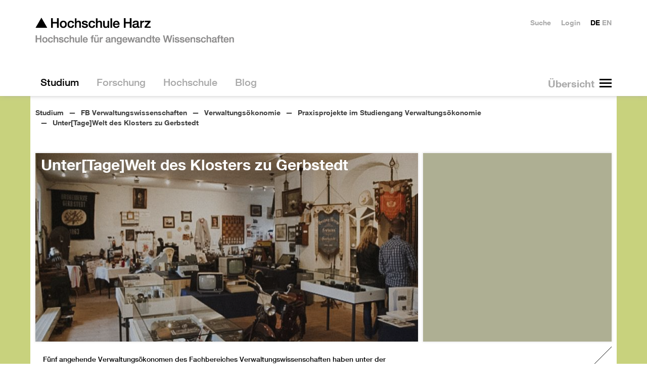

--- FILE ---
content_type: text/html; charset=utf-8
request_url: https://www.hs-harz.de/studium/fb-verwaltungswissenschaften/verwaltungsoekonomie/praxisprojekte/untertagewelt-des-klosters-zu-gerbstedt
body_size: 15195
content:
<!DOCTYPE html>
<html dir=ltr lang=de class=no-js>
<head>

<meta charset="utf-8">
<!-- 
	Hochschule Harz - http://neonaut.de - Neonaut GmbH

	This website is powered by TYPO3 - inspiring people to share!
	TYPO3 is a free open source Content Management Framework initially created by Kasper Skaarhoj and licensed under GNU/GPL.
	TYPO3 is copyright 1998-2026 of Kasper Skaarhoj. Extensions are copyright of their respective owners.
	Information and contribution at https://typo3.org/
-->



<title>▲ Hochschule Harz: Unter[Tage]Welt des Klosters zu Gerbstedt</title>
<meta name="generator" content="TYPO3 CMS" />
<meta name="viewport" content="width=device-width,initial-scale=1.0" />
<meta property="og:site_name" content="▲ HS Harz" />
<meta name="twitter:card" content="summary" />


<link rel="stylesheet" type="text/css" href="/assets/css/main.css?1724062352" media="all">
<link rel="stylesheet" type="text/css" href="/assets/css_local/main.css?1748347341" media="all">

<style type="text/css">
/*<![CDATA[*/
<!-- 
/*additionalTSFEInlineStyle*/
.hsh-tiles--1 {
    width: calc((100% / 3) + (10px / 3));
  }
-->
/*]]>*/
</style>



<script src="/assets/js/head.js?1722968942"></script>
<script src="https://consent.cookiefirst.com/sites/hs-harz.de-825bc332-f877-418c-b7a4-716bf389c3b6/consent.js"></script>
<script src="/typo3temp/assets/js/e9e07c5ca0.js?1679996093"></script>




	<meta name="theme-color" content="#ffffff">
	<meta name="msapplication-TileColor" content="#2d89ef">
	<meta name="msapplication-TileImage" content="/assets/img/favicons/mstile-144x144.png">
	<meta name="msapplication-config" content="/browserconfig.xml">

	<link rel="manifest" href="/manifest.json">
	<link rel="icon" sizes="16x16" type="image/png" href="/assets/img/favicons/favicon-16x16.png">
	<link rel="icon" sizes="32x32" type="image/png" href="/assets/img/favicons/favicon-32x32.png">
	<link rel="apple-touch-icon" sizes="57x57" href="/assets/img/favicons/apple-touch-icon-57x57.png">
	<link rel="apple-touch-icon" sizes="60x60" href="/assets/img/favicons/apple-touch-icon-60x60.png">
	<link rel="apple-touch-icon" sizes="72x72" href="/assets/img/favicons/apple-touch-icon-72x72.png">
	<link rel="apple-touch-icon" sizes="76x76" href="/assets/img/favicons/apple-touch-icon-76x76.png">
	<link rel="icon" sizes="96x96" type="image/png" href="/assets/img/favicons/favicon-96x96.png">
	<link rel="apple-touch-icon" sizes="114x114" href="/assets/img/favicons/apple-touch-icon-114x114.png">
	<link rel="apple-touch-icon" sizes="120x120" href="/assets/img/favicons/apple-touch-icon-120x120.png">
	<link rel="apple-touch-icon" sizes="144x144" href="/assets/img/favicons/apple-touch-icon-144x144.png">
	<link rel="apple-touch-icon" sizes="152x152" href="/assets/img/favicons/apple-touch-icon-152x152.png">
	<link rel="apple-touch-icon" sizes="180x180" href="/assets/img/favicons/apple-touch-icon-180x180.png">
	<link rel="icon" sizes="192x192" type="image/png" href="/assets/img/favicons/android-chrome-192x192.png">
	<link rel="icon" sizes="194x194" type="image/png" href="/assets/img/favicons/favicon-194x194.png">

<link rel="canonical" href="https://www.hs-harz.de/studium/fb-verwaltungswissenschaften/verwaltungsoekonomie/praxisprojekte/untertagewelt-des-klosters-zu-gerbstedt"/>


</head>
<body class="hsh-style-121 hsh-layout-6 hsh-uid-5006">









<div class="hsh-banner__wrapper">
	<header class=hsh-banner role=banner>
		<a href="/" class="hsh-navigation-item-page-3">			<h1>
				<img class=hsh-logo
					 src="/assets/img/hsh-logo.png"
					 alt="Hochschule Harz"
					 width=394 height=54>
			 </h1></a>

		<nav class="hsh-navigation-main hsh--drill-down--0">
			<div class=hsh-navigation-main__button-wrapper></div>
			<ul><li class="hsh-navigation-item-active hsh-navigation-item-parent"><a href="/studium" class="hsh-navigation-item-page-30"><span>  Studium  </span></a><ul><li class="hsh-navigation-item-parent"><a href="/summer-school" class="hsh-navigation-item-page-6019"><span>  Summer School  </span></a><ul><li class="hsh-navigation-item"><a href="/summer-school/transatlantic-summer-school-2025" class="hsh-navigation-item-page-7053"><span>  Transatlantic Summer School 2025  </span></a></li><li class="hsh-navigation-item"><a href="/summer-school/transatlantic-summer-school-2023" class="hsh-navigation-item-page-6714"><span>  Transatlantic Summer School 2023  </span></a></li><li class="hsh-navigation-item"><a href="/summer-school/transatlantic-summer-school-2024" class="hsh-navigation-item-page-6713"><span>  Transatlantic Summer School 2024  </span></a></li></ul></li><li class="hsh-navigation-item"><a href="/orientierungsstudium" class="hsh-navigation-item-page-3840"><span>  Orientierungsstudium  </span></a></li><li class="hsh-navigation-item-parent"><a href="/studium/fb-automatisierung-und-informatik" class="hsh-navigation-item-page-300"><span>  FB Automatisierung und Informatik  </span></a><ul><li class="hsh-navigation-item"><a href="/studium/fb-automatisierung-und-informatik/pruefungsausschuss" class="hsh-navigation-item-page-6789"><span>  Prüfungsausschuss des Fachbereichs Automatisierung und Informatik  </span></a></li><li class="hsh-navigation-item"><a href="/studium/fb-automatisierung-und-informatik/news-fachbereich-ai" class="hsh-navigation-item-page-339"><span>  News Fachbereich AI  </span></a></li><li><strong>Studiengänge</strong></li><li class="hsh-navigation-item-parent"><a href="/ai-engineering" class="hsh-navigation-item-page-6184"><span>  AI Engineering  </span></a></li><li class="hsh-navigation-item-parent"><a href="/informatik" class="hsh-navigation-item-page-3162"><span>  Informatik  </span></a></li><li class="hsh-navigation-item"><a href="/informatik-dual" class="hsh-navigation-item-page-3901"><span>  Informatik dual  </span></a></li><li class="hsh-navigation-item-parent"><a href="/ingenieurpaedagogik" class="hsh-navigation-item-page-4106"><span>  Ingenieurpädagogik  </span></a></li><li class="hsh-navigation-item-parent"><a href="/medieninformatik" class="hsh-navigation-item-page-767"><span>  Medieninformatik  </span></a></li><li class="hsh-navigation-item-parent"><a href="/sat-elektrotechnik" class="hsh-navigation-item-page-3163"><span>  Smart Automation / Elektrotechnik  </span></a></li><li class="hsh-navigation-item"><a href="/sat-elektrotechnik-dual" class="hsh-navigation-item-page-3902"><span>  Smart Automation / Elektrotechnik dual  </span></a></li><li class="hsh-navigation-item"><a href="/studium/fb-automatisierung-und-informatik/doppelabschlussprogramm-smart-automation-elektrotechnik" class="hsh-navigation-item-page-3792"><span>  Doppelabschlussprogramm Smart Automation / Elektrotechnik  </span></a></li><li class="hsh-navigation-item"><a href="/verwaltungsdigitalisierung" class="hsh-navigation-item-page-4980"><span>  Verwaltungsdigitalisierung und -informatik dual  </span></a></li><li class="hsh-navigation-item"><a href="/studium/fb-automatisierung-und-informatik/verwaltungsdigitalisierung-und-informatik" class="hsh-navigation-item-page-5276"><span>  Verwaltungsdigitalisierung und -informatik  </span></a></li><li class="hsh-navigation-item-parent"><a href="/wirtschaftsinformatik" class="hsh-navigation-item-page-745"><span>  Wirtschaftsinformatik  </span></a></li><li class="hsh-navigation-item"><a href="/wirtschaftsinformatik-dual" class="hsh-navigation-item-page-3903"><span>  Wirtschaftsinformatik dual  </span></a></li><li class="hsh-navigation-item-parent"><a href="/wirtschaftsingenieurwesen" class="hsh-navigation-item-page-734"><span>  Wirtschaftsingenieurwesen  </span></a></li><li class="hsh-navigation-item"><a href="/wirtschaftsingenieurwesen-dual" class="hsh-navigation-item-page-3904"><span>  Wirtschaftsingenieurwesen dual  </span></a></li><li class="hsh-navigation-item-parent"><a href="/studium/fb-automatisierung-und-informatik/doppelabschlussprogramm-wirtschaftsingenieurwesen" class="hsh-navigation-item-page-3776"><span>  Doppelabschlussprogramm Wirtschaftsingenieurwesen  </span></a></li><li class="hsh-navigation-item-parent"><a href="/wing-berufsbegleitend" class="hsh-navigation-item-page-2952"><span>  Wirtschaftsingenieurwesen berufsbegleitend  </span></a></li><li class="hsh-navigation-item-parent"><a href="/data-science" class="hsh-navigation-item-page-4780"><span>  Data Science (Master)  </span></a></li><li class="hsh-navigation-item"><a href="/data-science-berufsbegleitend" class="hsh-navigation-item-page-4947"><span>  Data Science (M.Sc.) – berufsbegleitend  </span></a></li><li class="hsh-navigation-item-parent"><a href="/medien-und-spielekonzeption-ma" class="hsh-navigation-item-page-3081"><span>  Medien- und Spielekonzeption (M.A.)  </span></a></li><li class="hsh-navigation-item-parent"><a href="/technisches-innovationsmanagement" class="hsh-navigation-item-page-3080"><span>  Technisches Innovationsmanagement (Master)  </span></a></li><li class="hsh-navigation-item"><a href="/medien-und-spielekonzeption-ma" class="hsh-navigation-item-page-3149"><span>  musk  </span></a></li><li class="hsh-navigation-item"><a href="/exmatrikulationsfeier-fb-ai" class="hsh-navigation-item-page-4320"><span>  Exmatrikulationsfeier  </span></a></li><li><strong>Weiterführende Informationen</strong></li><li class="hsh-navigation-item"><a href="/orientierungstage/fachbereich-ai" class="hsh-navigation-item-page-3216"><span>  Orientierungstage  </span></a></li><li class="hsh-navigation-item"><a href="/study/faculty-of-automation-and-computer-science/orientation-days" class="hsh-navigation-item-page-6962"><span>  Orientation Days  </span></a></li><li class="hsh-navigation-item"><a href="/mathematik-vorkurs" class="hsh-navigation-item-page-3987"><span>  Mathematik-Vorkurs  </span></a></li><li class="hsh-navigation-item"><a href="/programmiervorkurs" class="hsh-navigation-item-page-6944"><span>  Programmiervorkurs  </span></a></li><li class="hsh-navigation-item"><a href="/studium/fb-automatisierung-und-informatik/mathematik-onlinevorkurs" class="hsh-navigation-item-page-3333"><span>  Mathematik-Onlinevorkurs  </span></a></li><li class="hsh-navigation-item"><a href="/studium/fb-automatisierung-und-informatik/bafoeg" class="hsh-navigation-item-page-3225"><span>  BAföG  </span></a></li><li class="hsh-navigation-item-parent"><a href="/studium/fb-automatisierung-und-informatik/labore" class="hsh-navigation-item-page-1721"><span>  Labore  </span></a></li><li class="hsh-navigation-item-parent"><a href="/studium/fb-automatisierung-und-informatik/praxissemester" class="hsh-navigation-item-page-2016"><span>  Praxissemester  </span></a></li><li class="hsh-navigation-item-parent"><a href="/studium/fb-automatisierung-und-informatik/forschung" class="hsh-navigation-item-page-2150"><span>  Forschung  </span></a></li><li class="hsh-navigation-item-parent"><a href="/studium/fb-automatisierung-und-informatik/mitarbeiter-fachbereich-ai" class="hsh-navigation-item-page-1867"><span>  Mitarbeitende Fachbereich AI  </span></a></li><li class="hsh-navigation-item"><a href="/studium/fb-automatisierung-und-informatik/gremien" class="hsh-navigation-item-page-2147"><span>  Gremien  </span></a></li><li class="hsh-navigation-item-parent"><a href="/verein-fbai" class="hsh-navigation-item-page-2043"><span>  Freunde des Fachbereiches Automatisierung und Informatik  </span></a></li><li class="hsh-navigation-item"><a href="/studium/fb-automatisierung-und-informatik/videogalerie" class="hsh-navigation-item-page-4326"><span>  Videogalerie  </span></a></li><li class="hsh-navigation-item-parent"><a href="/30-jahre-fachbereich-ai" class="hsh-navigation-item-page-3711"><span>  30 Jahre Fachbereich Automatisierung und Informatik  </span></a></li><li><strong>Angebote für Schülerinnen und Schüler</strong></li><li class="hsh-navigation-item"><a href="/fbai-schulangebote" class="hsh-navigation-item-page-4319"><span>  Angebote für Schülerinnen und Schüler  </span></a></li><li class="hsh-navigation-item"><a href="/girls-day" class="hsh-navigation-item-page-3835"><span>  Girls'Day  </span></a></li><li class="hsh-navigation-item"><a href="/fbai/boys-day" class="hsh-navigation-item-page-6409"><span>  Boys'Day  </span></a></li><li class="hsh-navigation-item"><a href="/sommerschule" class="hsh-navigation-item-page-2161"><span>  Sommerschule  </span></a></li><li class="hsh-navigation-item"><a href="/studium/fb-automatisierung-und-informatik/mint-fuer-schuelerinnen-und-studentinnen" class="hsh-navigation-item-page-4284"><span>  MINT für Schülerinnen und Studentinnen  </span></a></li></ul></li><li class="hsh-navigation-item-active hsh-navigation-item-parent"><a href="/fb-verwaltungswissenschaften" class="hsh-navigation-item-page-68"><span>  FB Verwaltungswissenschaften  </span></a><ul><li class="hsh-navigation-item-parent"><a href="/studium/fb-verwaltungswissenschaften/news-fachbereich-vw" class="hsh-navigation-item-page-2051"><span>  News Fachbereich Vw  </span></a></li><li><strong>Studiengänge</strong></li><li class="hsh-navigation-item-parent"><a href="/oeffentliche-verwaltung" class="hsh-navigation-item-page-712"><span>  Öffentliche Verwaltung  </span></a></li><li class="hsh-navigation-item"><a href="/oeffentliche-verwaltung-institutionell" class="hsh-navigation-item-page-3828"><span>  Öffentliche Verwaltung institutionell  </span></a></li><li class="hsh-navigation-item-active hsh-navigation-item-parent"><a href="/verwaltungsoekonomie" class="hsh-navigation-item-page-591"><span>  Verwaltungsökonomie  </span></a></li><li class="hsh-navigation-item"><a href="/verwaltungsoekonomie-institutionell" class="hsh-navigation-item-page-3832"><span>  Verwaltungsökonomie institutionell  </span></a></li><li class="hsh-navigation-item-parent"><a href="/verwaltungsinformatik" class="hsh-navigation-item-page-3751"><span>  IT-Management – Verwaltungsinformatik dual  </span></a></li><li class="hsh-navigation-item-parent"><a href="/europaeisches-verwaltungsmanagement" class="hsh-navigation-item-page-723"><span>  Europäisches Verwaltungsmanagement  </span></a></li><li class="hsh-navigation-item-parent"><a href="/public-management" class="hsh-navigation-item-page-701"><span>  Public Management (M.A.)  </span></a></li><li class="hsh-navigation-item-parent"><a href="/public-management-ma" class="hsh-navigation-item-page-3150"><span>  Public Management Vollzeit (M.A.)  </span></a></li><li><strong>Informationen zum Studium</strong></li><li class="hsh-navigation-item-parent"><a href="/studium/fb-verwaltungswissenschaften/infos-fuer-ersties" class="hsh-navigation-item-page-2379"><span>  Infos für Ersties  </span></a></li><li class="hsh-navigation-item"><a href="/studium/fb-verwaltungswissenschaften/informationen-fuer-lehrbeauftragte" class="hsh-navigation-item-page-1918"><span>  Informationen für Lehrbeauftragte  </span></a></li><li class="hsh-navigation-item"><a href="/studium/fb-verwaltungswissenschaften/labore" class="hsh-navigation-item-page-3449"><span>  Labore  </span></a></li><li class="hsh-navigation-item"><a href="/studium/fb-verwaltungswissenschaften/eingangspruefungsordnung-fuer-die-berufsbegleitenden-master-studiengaenge" class="hsh-navigation-item-page-4219"><span>  Eingangsprüfungsordnung für die berufsbegleitenden Master-Studiengänge  </span></a></li><li class="hsh-navigation-item"><a href="/studium/fb-verwaltungswissenschaften/internationales-netzwerke" class="hsh-navigation-item-page-2433"><span>  Internationales &amp; Netzwerke  </span></a></li><li class="hsh-navigation-item-parent"><a href="/studium/fb-verwaltungswissenschaften/praktikum" class="hsh-navigation-item-page-2291"><span>  Praktikum  </span></a></li><li><strong>Informationen zum Fachbereich</strong></li><li class="hsh-navigation-item"><a href="/studium/fb-verwaltungswissenschaften/geschichte-des-fachbereichs" class="hsh-navigation-item-page-4056"><span>  Geschichte des Fachbereichs  </span></a></li><li class="hsh-navigation-item"><a href="/eventpass" class="hsh-navigation-item-page-6441"><span>  EventPass  </span></a></li><li class="hsh-navigation-item"><a href="/studium/fb-verwaltungswissenschaften/mitarbeiter-fachbereich-vw" class="hsh-navigation-item-page-2800"><span>  Mitarbeiter:innen Fachbereich Vw  </span></a></li><li class="hsh-navigation-item"><a href="/studium/fb-verwaltungswissenschaften/videogalerie" class="hsh-navigation-item-page-4690"><span>  Videogalerie  </span></a></li><li class="hsh-navigation-item-parent"><a href="/studium/fb-verwaltungswissenschaften/gremien" class="hsh-navigation-item-page-2228"><span>  Gremien  </span></a></li><li class="hsh-navigation-item-parent"><a href="/studium/fb-verwaltungswissenschaften/publikationen-des-fachbereiches" class="hsh-navigation-item-page-3213"><span>  Publikationen des Fachbereiches  </span></a></li><li class="hsh-navigation-item"><a href="/zukunft-verwaltung" class="hsh-navigation-item-page-3204"><span>  Angebote für Schulen  </span></a></li><li><strong>Veranstaltungen</strong></li><li class="hsh-navigation-item"><a href="/fb-verwaltungswissenschaften/geschichte-des-fachbereichs" class="hsh-navigation-item-page-4338"><span>  Geschichte des Fachbereichs  </span></a></li><li><strong>Projekte und Angebote</strong></li></ul></li><li class="hsh-navigation-item"><a href="/fb-verwaltungswissenschaften" class="hsh-navigation-item-page-6217"><span>  Verwaltungswissenschaften an der Hochschule Harz  </span></a></li><li class="hsh-navigation-item-parent"><a href="/studium/fb-wirtschaftswissenschaften" class="hsh-navigation-item-page-301"><span>  FB Wirtschaftswissenschaften  </span></a><ul><li class="hsh-navigation-item"><a href="/orientierungstage/fachbereich-w" class="hsh-navigation-item-page-3223"><span>  Orientierungstage  </span></a></li><li class="hsh-navigation-item"><a href="/studium/fb-wirtschaftswissenschaften/feierliche-exmatrikulation" class="hsh-navigation-item-page-5819"><span>  Feierliche Exmatrikulation  </span></a></li><li class="hsh-navigation-item-parent"><a href="/bwl" class="hsh-navigation-item-page-1993"><span>  Betriebswirtschaftslehre (Vollzeit)  </span></a></li><li class="hsh-navigation-item"><a href="/bwl-dual" class="hsh-navigation-item-page-1982"><span>  Betriebswirtschaftslehre (Dual)  </span></a></li><li class="hsh-navigation-item-parent"><a href="/bwl-berufsbegleitend" class="hsh-navigation-item-page-679"><span>  Betriebswirtschaftslehre (Berufsbegleitender Bachelor)  </span></a></li><li class="hsh-navigation-item-parent"><a href="/mba" class="hsh-navigation-item-page-802"><span>  MBA Studium Berufsbegleitender Master Betriebswirtschaftslehre  </span></a></li><li class="hsh-navigation-item-parent"><a href="/marketingmanagement" class="hsh-navigation-item-page-4417"><span>  Marketingmanagement  </span></a></li><li class="hsh-navigation-item-parent"><a href="/nachhaltiges-management" class="hsh-navigation-item-page-4981"><span>  Nachhaltiges Management  </span></a></li><li class="hsh-navigation-item-parent"><a href="/dienstleistungsmanagement" class="hsh-navigation-item-page-813"><span>  BWL/Dienstleistungsmanagement  </span></a></li><li class="hsh-navigation-item-parent"><a href="/konsumentenpsychologie-und-marktforschung-ma" class="hsh-navigation-item-page-657"><span>  Konsumentenpsychologie und Marktforschung  </span></a></li><li class="hsh-navigation-item-parent"><a href="/fact-ma" class="hsh-navigation-item-page-3265"><span>  FACT - Finance, Accounting, Controlling, Taxation &amp; Law (M.A.)  </span></a></li><li class="hsh-navigation-item"><a href="/business-consulting-ma" class="hsh-navigation-item-page-7026"><span>  Business Consulting M.A.  </span></a></li><li class="hsh-navigation-item-parent"><a href="/international-business-studies" class="hsh-navigation-item-page-624"><span>  International Business Studies  </span></a></li><li class="hsh-navigation-item-parent"><a href="/tourism-and-destination-management-ma" class="hsh-navigation-item-page-569"><span>  Tourism and Destination Management (M.A.)  </span></a></li><li class="hsh-navigation-item-parent"><a href="/international-tourism-studies" class="hsh-navigation-item-page-613"><span>  International Tourism Studies  </span></a></li><li class="hsh-navigation-item-parent"><a href="/tourismusmanagement" class="hsh-navigation-item-page-558"><span>  Tourismusmanagement (Vollzeit)  </span></a></li><li class="hsh-navigation-item-parent"><a href="/tourismusmanagement-dual" class="hsh-navigation-item-page-3090"><span>  Tourismusmanagement (Dual)  </span></a></li><li class="hsh-navigation-item-parent"><a href="/wirtschaftspsychologie" class="hsh-navigation-item-page-646"><span>  Wirtschaftspsychologie (B.Sc.)  </span></a></li><li class="hsh-navigation-item-parent"><a href="/news-fachbereich-ww" class="hsh-navigation-item-page-1592"><span>  News Fachbereich WW  </span></a></li><li class="hsh-navigation-item"><a href="/studium/fb-wirtschaftswissenschaften/mitarbeiter-fachbereich-ww" class="hsh-navigation-item-page-2816"><span>  Mitarbeiter Fachbereich WW  </span></a></li><li class="hsh-navigation-item"><a href="/studium/fb-wirtschaftswissenschaften/gremien" class="hsh-navigation-item-page-2231"><span>  Gremien  </span></a></li><li class="hsh-navigation-item-parent"><a href="/studium/fb-wirtschaftswissenschaften/informationen-fuer-mitarbeiter/labore-fachbereich-ww" class="hsh-navigation-item-page-2052"><span>  Labore Fachbereich WW  </span></a></li><li class="hsh-navigation-item-parent"><a href="/studium/fb-wirtschaftswissenschaften/praxissemester" class="hsh-navigation-item-page-2247"><span>  Praxissemester  </span></a></li><li class="hsh-navigation-item"><a href="/studium/fb-wirtschaftswissenschaften/bafoeg" class="hsh-navigation-item-page-2321"><span>  BAföG  </span></a></li><li class="hsh-navigation-item"><a href="/studium/fb-wirtschaftswissenschaften/forschung-praxis" class="hsh-navigation-item-page-2246"><span>  Institute und Forschung  </span></a></li><li class="hsh-navigation-item"><a href="/studium/fb-wirtschaftswissenschaften/informationen-fuer-lehrbeauftragte" class="hsh-navigation-item-page-2667"><span>  Informationen für Lehrbeauftragte  </span></a></li><li class="hsh-navigation-item-parent"><a href="/studium/fb-wirtschaftswissenschaften/informationen-fuer-studierende" class="hsh-navigation-item-page-2669"><span>  Informationen für Studierende  </span></a></li></ul></li><li class="hsh-navigation-item-parent"><a href="/bewerbungsinformationen" class="hsh-navigation-item-page-5045"><span>  Bewerbungsinformationen  </span></a><ul><li class="hsh-navigation-item"><a href="/studium/bewerberinformationen/online-bewerbung" class="hsh-navigation-item-page-1929"><span>  Online-Bewerbung  </span></a></li><li class="hsh-navigation-item-parent"><a href="/studienberatung" class="hsh-navigation-item-page-217"><span>  Studienberatung  </span></a></li><li class="hsh-navigation-item"><a href="/studium/bewerberinformationen/zulassungsvoraussetzungen" class="hsh-navigation-item-page-3061"><span>  Zulassungsvoraussetzungen  </span></a></li><li class="hsh-navigation-item-parent"><a href="/bewerbungsinformationen/sprachnachweise" class="hsh-navigation-item-page-6891"><span>  Sprachnachweise  </span></a></li><li class="hsh-navigation-item"><a href="/studium/bewerberinformationen/studiengaenge" class="hsh-navigation-item-page-216"><span>  Studiengänge  </span></a></li><li class="hsh-navigation-item"><a href="/studium/bewerberinformationen/organisation" class="hsh-navigation-item-page-3037"><span>  Organisation  </span></a></li><li class="hsh-navigation-item"><a href="/studium/bewerberinformationen/beitraege-und-gebuehren" class="hsh-navigation-item-page-2146"><span>  Beiträge und Gebühren  </span></a></li></ul></li><li class="hsh-navigation-item-parent"><a href="/weiterbildung" class="hsh-navigation-item-page-3300"><span>  Weiterbildung  </span></a><ul><li class="hsh-navigation-item"><a href="/berufsbegleitend-studieren" class="hsh-navigation-item-page-4141"><span>  Berufsbegleitendes Studium  </span></a></li><li class="hsh-navigation-item"><a href="/studium/weiterbildung/finanzielle-foerderung" class="hsh-navigation-item-page-3486"><span>  Berufsbegleitend studieren: Förderung  </span></a></li></ul></li><li class="hsh-navigation-item"><a href="/bewerbungsinformationen" class="hsh-navigation-item-page-3456"><span>  Studium NCfrei  </span></a></li><li class="hsh-navigation-item-parent"><a href="/studium/studierendenservice" class="hsh-navigation-item-page-1898"><span>  Studierendenservice  </span></a><ul><li class="hsh-navigation-item-parent"><a href="/studierendenservice" class="hsh-navigation-item-page-1852"><span>  Dezernat für studentische Angelegenheiten  </span></a></li><li class="hsh-navigation-item-parent"><a href="/studium/studierendenservice/studienfinanzierung" class="hsh-navigation-item-page-2111"><span>  Studienfinanzierung  </span></a></li><li class="hsh-navigation-item-parent"><a href="/studium/studierendenservice/leben-1" class="hsh-navigation-item-page-1906"><span>  Leben  </span></a></li><li class="hsh-navigation-item"><a href="/studium/studierendenservice/studentenwerk-magdeburg" class="hsh-navigation-item-page-2828"><span>  Studentenwerk Magdeburg  </span></a></li></ul></li><li class="hsh-navigation-item-parent"><a href="/studium/internationales" class="hsh-navigation-item-page-1919"><span>  Internationales  </span></a><ul><li class="hsh-navigation-item"><a href="/studium/internationales/international-office" class="hsh-navigation-item-page-1868"><span>  International Office  </span></a></li><li class="hsh-navigation-item-parent"><a href="/studium/internationales/internationales-fuer-mitarbeitende" class="hsh-navigation-item-page-5428"><span>  Internationales für Mitarbeitende  </span></a></li><li class="hsh-navigation-item-parent"><a href="/auslandsstudium" class="hsh-navigation-item-page-1922"><span>  Auslandsstudium  </span></a></li><li class="hsh-navigation-item-parent"><a href="/studium/internationales/auslandsstudium-international" class="hsh-navigation-item-page-2690"><span>  Informationen für die Studiengänge IBS und ITS  </span></a></li><li class="hsh-navigation-item"><a href="/studium/internationales/kurzzeitaufenthalte" class="hsh-navigation-item-page-6471"><span>  Kurzzeitaufenthalte  </span></a></li><li class="hsh-navigation-item-parent"><a href="/studium/internationales/auslandspraktikum" class="hsh-navigation-item-page-1924"><span>  Auslandspraktikum  </span></a></li><li class="hsh-navigation-item"><a href="/studium/internationales/studienkredite" class="hsh-navigation-item-page-3516"><span>  Studienkredite  </span></a></li><li class="hsh-navigation-item-parent"><a href="/studium/internationales/internationale-studierende" class="hsh-navigation-item-page-1921"><span>  Internationale Studierende  </span></a></li><li class="hsh-navigation-item-parent"><a href="/studium/internationales/austauschstudierende" class="hsh-navigation-item-page-1925"><span>  Austauschstudierende  </span></a></li></ul></li></ul></li><li class="hsh-navigation-item-parent"><a href="/forschung" class="hsh-navigation-item-page-28"><span>  Forschung  </span></a><ul><li class="hsh-navigation-item"><a href="/forschung/ansprechpartner" class="hsh-navigation-item-page-3805"><span>  Ansprechpartner  </span></a></li><li class="hsh-navigation-item"><a href="/forschung/application-lab" class="hsh-navigation-item-page-416"><span>  Application Lab  </span></a></li><li class="hsh-navigation-item-parent"><a href="/forschung/ausgewaehlte-forschungsprojekte" class="hsh-navigation-item-page-3424"><span>  Ausgewählte Forschungsprojekte  </span></a><ul><li class="hsh-navigation-item"><a href="/forschung/ausgewaehlte-forschungsprojekte/mc4lsa" class="hsh-navigation-item-page-7125"><span>  MC4LSA  </span></a></li><li class="hsh-navigation-item"><a href="/forschung/ausgewaehlte-forschungsprojekte/lenker" class="hsh-navigation-item-page-7097"><span>  LENKER  </span></a></li><li class="hsh-navigation-item"><a href="/forschung/ausgewaehlte-forschungsprojekte/telecarexchange" class="hsh-navigation-item-page-6861"><span>  TeleCareXChange  </span></a></li><li class="hsh-navigation-item-parent"><a href="/forschung/ausgewaehlte-forschungsprojekte/vital" class="hsh-navigation-item-page-6703"><span>  VITAL  </span></a></li><li class="hsh-navigation-item"><a href="/intergrad-egd" class="hsh-navigation-item-page-6724"><span>  InterGrad-EGD  </span></a></li><li class="hsh-navigation-item"><a href="/forschung/ausgewaehlte-forschungsprojekte/ai-engineering" class="hsh-navigation-item-page-6675"><span>  AI Engineering  </span></a></li><li class="hsh-navigation-item"><a href="/forschung/ausgewaehlte-forschungsprojekte/air" class="hsh-navigation-item-page-6817"><span>  AIR  </span></a></li><li class="hsh-navigation-item"><a href="/forschung/ausgewaehlte-forschungsprojekte/raingis" class="hsh-navigation-item-page-6660"><span>  RainGIS  </span></a></li><li class="hsh-navigation-item"><a href="/forschung/ausgewaehlte-forschungsprojekte/gruenderwald-40" class="hsh-navigation-item-page-6559"><span>  gründerwald 4.0  </span></a></li><li class="hsh-navigation-item"><a href="/forschung/ausgewaehlte-forschungsprojekte/genesis-live" class="hsh-navigation-item-page-6768"><span>  GENESIS-LiVE  </span></a></li><li class="hsh-navigation-item-parent"><a href="/forschung/ausgewaehlte-forschungsprojekte/inkless" class="hsh-navigation-item-page-6588"><span>  INKleSS  </span></a></li><li class="hsh-navigation-item-parent"><a href="/forschung/kat" class="hsh-navigation-item-page-6490"><span>  KAT  </span></a></li><li class="hsh-navigation-item-parent"><a href="/forschung/ausgewaehlte-forschungsprojekte/fsp-naret" class="hsh-navigation-item-page-6483"><span>  FSP-NaRET  </span></a></li><li class="hsh-navigation-item-parent"><a href="/klimaplanreal" class="hsh-navigation-item-page-6012"><span>  KlimaPlanReal  </span></a></li><li class="hsh-navigation-item"><a href="/forschung/ausgewaehlte-forschungsprojekte/klimaschutzkonzept" class="hsh-navigation-item-page-5986"><span>  Klimaschutzkonzept - Erstellung  </span></a></li><li class="hsh-navigation-item"><a href="/forschung/ausgewaehlte-forschungsprojekte/klimaschutzkonzept-umsetzung" class="hsh-navigation-item-page-6830"><span>  Klimaschutzkonzept - Umsetzung  </span></a></li><li class="hsh-navigation-item-parent"><a href="/forschung/ausgewaehlte-forschungsprojekte/k3i-cycle" class="hsh-navigation-item-page-5939"><span>  K3i-Cycling  </span></a></li><li class="hsh-navigation-item"><a href="/forschung/ausgewaehlte-forschungsprojekte/gleihha" class="hsh-navigation-item-page-5920"><span>  GLEIHHA  </span></a></li><li class="hsh-navigation-item"><a href="/forschung/ausgewaehlte-forschungsprojekte/neutzwerk" class="hsh-navigation-item-page-6560"><span>  nEUtzwerk  </span></a></li><li class="hsh-navigation-item-parent"><a href="/irw-europe" class="hsh-navigation-item-page-5902"><span>  international research week  </span></a></li><li class="hsh-navigation-item"><a href="/forschung/ausgewaehlte-forschungsprojekte/wer-inter-english" class="hsh-navigation-item-page-5871"><span>  weR-inteR-english  </span></a></li><li class="hsh-navigation-item"><a href="/forschung/ausgewaehlte-forschungsprojekte/wer-inter" class="hsh-navigation-item-page-5828"><span>  weR-inteR  </span></a></li><li class="hsh-navigation-item"><a href="/forschung/ausgewaehlte-forschungsprojekte/innoharz" class="hsh-navigation-item-page-5850"><span>  InnOHarz  </span></a></li><li class="hsh-navigation-item-parent"><a href="/forschung/ausgewaehlte-forschungsprojekte/epsilon" class="hsh-navigation-item-page-5658"><span>  EPSILON  </span></a></li><li class="hsh-navigation-item-parent"><a href="/case" target="www.hs-harz.de/CASE" class="hsh-navigation-item-page-5465"><span>  CASE  </span></a></li><li class="hsh-navigation-item"><a href="/reminta" class="hsh-navigation-item-page-5483"><span>  REMINTA  </span></a></li><li class="hsh-navigation-item-parent"><a href="/forschung/ausgewaehlte-forschungsprojekte/digilehr" class="hsh-navigation-item-page-6571"><span>  Projekt DigiLehR  </span></a></li><li class="hsh-navigation-item-parent"><a href="/forschung/ausgewaehlte-forschungsprojekte/esalsa" class="hsh-navigation-item-page-5552"><span>  esalsa  </span></a></li><li class="hsh-navigation-item-parent"><a href="/forschung/ausgewaehlte-forschungsprojekte/farm" class="hsh-navigation-item-page-4960"><span>  FARM  </span></a></li><li class="hsh-navigation-item-parent"><a href="/forschung/ausgewaehlte-forschungsprojekte/erasmi" class="hsh-navigation-item-page-4505"><span>  ERASMI  </span></a></li><li class="hsh-navigation-item-parent"><a href="/forschung/ausgewaehlte-forschungsprojekte/zukunftszentrum" class="hsh-navigation-item-page-4438"><span>  Zukunftszentrum  </span></a></li><li class="hsh-navigation-item"><a href="/forschung/ausgewaehlte-forschungsprojekte/cyber-security" class="hsh-navigation-item-page-4376"><span>  Cyber Security  </span></a></li><li class="hsh-navigation-item"><a href="/forschung/ausgewaehlte-forschungsprojekte/kobe-kmu" class="hsh-navigation-item-page-4165"><span>  KoBe-KMU  </span></a></li><li class="hsh-navigation-item"><a href="/forschung/ausgewaehlte-forschungsprojekte/hs3-go-europe" class="hsh-navigation-item-page-4132"><span>  HS3 Go Europe  </span></a></li><li class="hsh-navigation-item"><a href="/forschung/ausgewaehlte-forschungsprojekte/integrif-ii" class="hsh-navigation-item-page-4001"><span>  IntegriF II  </span></a></li><li class="hsh-navigation-item"><a href="/forschung/ausgewaehlte-forschungsprojekte/konzil" class="hsh-navigation-item-page-4077"><span>  KONZiL  </span></a></li><li class="hsh-navigation-item"><a href="/forschung/ausgewaehlte-forschungsprojekte/climbing" class="hsh-navigation-item-page-3863"><span>  CliMBinG  </span></a></li><li class="hsh-navigation-item-parent"><a href="/forschung/ausgewaehlte-forschungsprojekte/innovative-hochschule" class="hsh-navigation-item-page-3802"><span>  TransInno_LSA  </span></a></li><li class="hsh-navigation-item"><a href="/forschung/ausgewaehlte-forschungsprojekte/tecla-lsa-aia" class="hsh-navigation-item-page-3521"><span>  tecLA LSA AiA  </span></a></li><li class="hsh-navigation-item"><a href="/forschung/ausgewaehlte-forschungsprojekte/aubele" class="hsh-navigation-item-page-3446"><span>  AUBELE  </span></a></li><li class="hsh-navigation-item"><a href="/forschung/ausgewaehlte-forschungsprojekte/digishop-harz" class="hsh-navigation-item-page-4105"><span>  DigiShop Harz  </span></a></li><li class="hsh-navigation-item"><a href="/forschung/ausgewaehlte-forschungsprojekte/efre-kleingeraete" class="hsh-navigation-item-page-4286"><span>  EFRE-Kleingeräte  </span></a></li><li class="hsh-navigation-item-parent"><a href="/akquipro" class="hsh-navigation-item-page-3281"><span>  AkquiPro  </span></a></li><li class="hsh-navigation-item-parent"><a href="/forschung/ausgewaehlte-forschungsprojekte/leb-wr" class="hsh-navigation-item-page-3319"><span>  LEB WR  </span></a></li><li class="hsh-navigation-item"><a href="/forschung/ausgewaehlte-forschungsprojekte/tecla-nemo" class="hsh-navigation-item-page-3447"><span>  TECLA NEMO  </span></a></li><li class="hsh-navigation-item"><a href="/forschung/ausgewaehlte-forschungsprojekte/silver-clips" class="hsh-navigation-item-page-3460"><span>  Silver Clips  </span></a></li><li class="hsh-navigation-item"><a href="/forschung/ausgewaehlte-forschungsprojekte/fast-care" class="hsh-navigation-item-page-3461"><span>  fast care  </span></a></li><li class="hsh-navigation-item"><a href="/forschung/ausgewaehlte-forschungsprojekte/lakat-2018" class="hsh-navigation-item-page-3851"><span>  LAKAT 2018  </span></a></li><li class="hsh-navigation-item-parent"><a href="/p-isa" class="hsh-navigation-item-page-3976"><span>  P-ISA  </span></a></li><li class="hsh-navigation-item"><a href="/forschung/ausgewaehlte-forschungsprojekte/studiesplus" class="hsh-navigation-item-page-4097"><span>  StudIES+  </span></a></li><li class="hsh-navigation-item"><a href="/forschung/ausgewaehlte-forschungsprojekte/gruenderwald" class="hsh-navigation-item-page-4918"><span>  gründerwald  </span></a></li><li class="hsh-navigation-item"><a href="/forschung/ausgewaehlte-forschungsprojekte/kinesis" class="hsh-navigation-item-page-5016"><span>  KiNESIS  </span></a></li><li class="hsh-navigation-item"><a href="/forschung/ausgewaehlte-forschungsprojekte/admin" class="hsh-navigation-item-page-5076"><span>  ADMIN  </span></a></li><li class="hsh-navigation-item"><a href="/forschung/ausgewaehlte-forschungsprojekte/cybersecurity-2" class="hsh-navigation-item-page-6561"><span>  CyberSecurity II  </span></a></li><li class="hsh-navigation-item"><a href="/forschung/ausgewaehlte-forschungsprojekte/hilsa" class="hsh-navigation-item-page-6578"><span>  HiLSA  </span></a></li><li class="hsh-navigation-item"><a href="/forschung/ausgewaehlte-forschungsprojekte/fem-power" class="hsh-navigation-item-page-6579"><span>  FEM POWER II  </span></a></li><li class="hsh-navigation-item"><a href="/forschung/ausgewaehlte-forschungsprojekte/nachbar" class="hsh-navigation-item-page-5438"><span>  LEADER-finanzierte Nahversorgungsstudie für den Ort Brachwitz  </span></a></li><li class="hsh-navigation-item-parent"><a href="/third-mission-tool" class="hsh-navigation-item-page-5830"><span>  Third Mission Tool  </span></a></li></ul></li><li class="hsh-navigation-item"><a href="/forschung/forschungsnews" class="hsh-navigation-item-page-3585"><span>  Forschungsnews  </span></a></li><li class="hsh-navigation-item"><a href="/forschungsschwerpunkte" class="hsh-navigation-item-page-6514"><span>  Forschungsschwerpunkte  </span></a></li><li class="hsh-navigation-item-parent"><a href="/forschung/forschungsservices" class="hsh-navigation-item-page-5068"><span>  Forschungsservices  </span></a><ul><li class="hsh-navigation-item"><a href="/forschung/forschungsservices/anreizsystem" class="hsh-navigation-item-page-5071"><span>  Anreizsystem  </span></a></li><li class="hsh-navigation-item"><a href="/forschung/forschungsservices/messeteilnahme" class="hsh-navigation-item-page-5077"><span>  Messeteilnahme  </span></a></li><li class="hsh-navigation-item"><a href="/forschung/forschungsservices/forschungssemester" class="hsh-navigation-item-page-5078"><span>  Forschungssemester  </span></a></li><li class="hsh-navigation-item"><a href="/forschung/forschungsservices/drittmittelanzeige" class="hsh-navigation-item-page-5079"><span>  Drittmittelanzeige  </span></a></li><li class="hsh-navigation-item"><a href="/forschung/forschungsservices/internationale-tagungen" class="hsh-navigation-item-page-5080"><span>  Internationale Tagungen  </span></a></li><li class="hsh-navigation-item-parent"><a href="/forschung/ethikkommission" class="hsh-navigation-item-page-7120"><span>  Ethikkommission  </span></a></li><li class="hsh-navigation-item"><a href="/forschung/forschungsservices/forschungsdatenmanagement" class="hsh-navigation-item-page-7031"><span>  Forschungsdatenmanagement  </span></a></li></ul></li><li class="hsh-navigation-item"><a href="/forschung/harzer-hochschultexte" class="hsh-navigation-item-page-5537"><span>  Harzer Hochschultexte  </span></a></li><li class="hsh-navigation-item-parent"><a href="/forschung/in-und-an-institute-der-hochschule-harz" class="hsh-navigation-item-page-204"><span>  In- und An-Institute der Hochschule Harz  </span></a><ul><li class="hsh-navigation-item-parent"><a href="/itf" class="hsh-navigation-item-page-2227"><span>  Institut für Tourismusforschung  </span></a></li></ul></li><li class="hsh-navigation-item-parent"><a href="/forschung/kooperation" class="hsh-navigation-item-page-2385"><span>  Kooperation mit Unternehmen und Verwaltungen  </span></a><ul><li class="hsh-navigation-item"><a href="/forschung/kooperation/kooperationsanfrage" class="hsh-navigation-item-page-4033"><span>  Kooperationsanfrage  </span></a></li></ul></li><li class="hsh-navigation-item-parent"><a href="/forschung/promotion" class="hsh-navigation-item-page-5742"><span>  Promotion und wissenschaftliche Nachwuchsförderung  </span></a><ul><li class="hsh-navigation-item"><a href="/forschung/promotion/immatrikulation" class="hsh-navigation-item-page-6374"><span>  Immatrikulation und Rückmeldung für Promovierende  </span></a></li><li class="hsh-navigation-item-parent"><a href="/forschung/promotionszentren" class="hsh-navigation-item-page-5484"><span>  Promotionszentren  </span></a></li><li class="hsh-navigation-item"><a href="/forschung/promotion/kooperativ-promovieren" class="hsh-navigation-item-page-5748"><span>  Kooperativ Promovieren  </span></a></li><li class="hsh-navigation-item-parent"><a href="/forschung/promotion/finanzierung" class="hsh-navigation-item-page-5747"><span>  Finanzierung der Promotion  </span></a></li><li class="hsh-navigation-item"><a href="/forschung/promotion/beratung-und-coaching" class="hsh-navigation-item-page-5749"><span>  Beratung und Coaching  </span></a></li><li class="hsh-navigation-item"><a href="/forschung/promotion/qualifizierungsangebote" class="hsh-navigation-item-page-5746"><span>  Qualifizierungsangebote  </span></a></li><li class="hsh-navigation-item-parent"><a href="/forschung/promotion/aktuelle-promotionsvorhaben" class="hsh-navigation-item-page-5808"><span>  Aktuelle Promotionsvorhaben  </span></a></li><li class="hsh-navigation-item"><a href="/forschung/promotion/abgeschlossene-promotionen" class="hsh-navigation-item-page-6488"><span>  Abgeschlossene Promotionen  </span></a></li><li class="hsh-navigation-item"><a href="/forschung/promotion/news" class="hsh-navigation-item-page-5846"><span>  News  </span></a></li><li class="hsh-navigation-item"><a href="/forschung/promotion/anmeldung-newsletter-promotion" class="hsh-navigation-item-page-5815"><span>  Anmeldung Newsletter Promotion  </span></a></li></ul></li><li class="hsh-navigation-item-parent"><a href="/forschung/tagungen" class="hsh-navigation-item-page-3353"><span>  Tagungen  </span></a><ul><li class="hsh-navigation-item-parent"><a href="/forschung/tagungen/workshop-telecarexchange" class="hsh-navigation-item-page-7061"><span>  Workshop TeleCareXChange  </span></a></li><li class="hsh-navigation-item"><a href="/haltung-zeigen-karrieren-wissenschaft" class="hsh-navigation-item-page-7070"><span>  Haltung zeigen  - Frauen in der Wissenschaft  </span></a></li><li class="hsh-navigation-item"><a href="/forschungsshow-2025" class="hsh-navigation-item-page-6771"><span>  Forschungsshow 2025  </span></a></li><li class="hsh-navigation-item"><a href="/forschung/tagungen/netzwerk-lehrwerkstaetten" class="hsh-navigation-item-page-6615"><span>  2. Tagung des Lehrwerkstätten-Netzwerkes für Qualitative Forschung  </span></a></li><li class="hsh-navigation-item"><a href="/fachtagung-jugendpartizipation-2024" class="hsh-navigation-item-page-6379"><span>  Fachtagung Jugendpartizipation 2024  </span></a></li><li class="hsh-navigation-item"><a href="/forschung/tagungen/dorfladen-symposium-2023" class="hsh-navigation-item-page-6294"><span>  Dorfladen-Symposium 2023  </span></a></li><li class="hsh-navigation-item-parent"><a href="/nwk2023" class="hsh-navigation-item-page-5718"><span>  NWK 2023 an der Hochschule Harz  </span></a></li><li class="hsh-navigation-item-parent"><a href="/wissen360grad" class="hsh-navigation-item-page-5286"><span>  wissen360grad  </span></a></li><li class="hsh-navigation-item"><a href="/forschung/ehealthcare-summit-2021" class="hsh-navigation-item-page-4977"><span>  eHealthCare - Summit 2021  </span></a></li><li class="hsh-navigation-item-parent"><a href="/forschungsshow" class="hsh-navigation-item-page-3122"><span>  Forschungsshow 2015  </span></a></li><li class="hsh-navigation-item"><a href="/forschung/tagungen/museumstagung-2016" class="hsh-navigation-item-page-3318"><span>  Museumstagung 2016  </span></a></li><li class="hsh-navigation-item"><a href="/forschung/tagungen/museumstagung-2019" class="hsh-navigation-item-page-4104"><span>  Museumstagung 2019  </span></a></li><li class="hsh-navigation-item-parent"><a href="/forschung/tagungen/tag-der-demografieforschung-2017" class="hsh-navigation-item-page-3703"><span>  Tag der Demografieforschung 2017  </span></a></li></ul></li></ul></li><li class="hsh-navigation-item-parent"><a href="/hochschule" class="hsh-navigation-item-page-31"><span>  Hochschule  </span></a><ul><li class="hsh-navigation-item"><a href="/wehrhafte-demokratie" class="hsh-navigation-item-page-6496"><span>  Wehrhafte Demokratie  </span></a></li><li class="hsh-navigation-item-parent"><a href="/karriere" class="hsh-navigation-item-page-5829"><span>  Karriere  </span></a><ul><li class="hsh-navigation-item"><a href="/karriere/aktuelle-stellenausschreibungen" class="hsh-navigation-item-page-3314"><span>  Aktuelle Stellenausschreibungen  </span></a></li><li class="hsh-navigation-item"><a href="/karriere/projektmitarbeit" class="hsh-navigation-item-page-6712"><span>  Projektmitarbeit  </span></a></li><li class="hsh-navigation-item-parent"><a href="/hochschule/karriere/professur" class="hsh-navigation-item-page-5906"><span>  Professur  </span></a></li></ul></li><li class="hsh-navigation-item-parent"><a href="/hochschule/presse-und-aktuelles" class="hsh-navigation-item-page-1828"><span>  Presse und Aktuelles  </span></a><ul><li class="hsh-navigation-item"><a href="/hochschule/presse-und-aktuelles/hilfe-fuer-die-ukraine" class="hsh-navigation-item-page-5799"><span>  Hilfe für die Ukraine  </span></a></li><li class="hsh-navigation-item"><a href="/hochschule/presse-und-aktuelles/neuigkeiten" class="hsh-navigation-item-page-70"><span>  Neuigkeiten  </span></a></li><li class="hsh-navigation-item-parent"><a href="/hochschule/presse-und-aktuelles/it-sicherheit" class="hsh-navigation-item-page-5952"><span>  IT-Sicherheit  </span></a></li><li class="hsh-navigation-item"><a href="/pressemitteilungen" class="hsh-navigation-item-page-73"><span>  Pressemitteilungen  </span></a></li><li class="hsh-navigation-item-parent"><a href="/hochschule/presse-und-aktuelles/hochschul-magazin" class="hsh-navigation-item-page-2607"><span>  Hochschul-Magazin  </span></a></li><li class="hsh-navigation-item"><a href="/hochschule/presse-und-aktuelles/nachruf-1" class="hsh-navigation-item-page-6646"><span>  Nachrufe  </span></a></li><li class="hsh-navigation-item-parent"><a href="/hochschule/presse-und-aktuelles/mediathek" class="hsh-navigation-item-page-3400"><span>  Mediathek  </span></a></li><li class="hsh-navigation-item"><a href="/app" class="hsh-navigation-item-page-2788"><span>  Die App  </span></a></li><li class="hsh-navigation-item-parent"><a href="/hochschule/presse-und-aktuelles/portraet-des-monats" class="hsh-navigation-item-page-2826"><span>  Porträt des Monats  </span></a></li></ul></li><li class="hsh-navigation-item-parent"><a href="/hochschule/alumni" class="hsh-navigation-item-page-136"><span>  Alumni  </span></a><ul><li class="hsh-navigation-item"><a href="/hochschule/alumni/informieren" class="hsh-navigation-item-page-2606"><span>  Informieren  </span></a></li><li class="hsh-navigation-item"><a href="/hochschule/alumni/engagieren" class="hsh-navigation-item-page-2608"><span>  Engagieren  </span></a></li><li class="hsh-navigation-item"><a href="/hochschule/alumni/alumni-ev" class="hsh-navigation-item-page-137"><span>  Alumni e.V.  </span></a></li><li class="hsh-navigation-item"><a href="/hochschule/alumni/events" class="hsh-navigation-item-page-138"><span>  Events  </span></a></li></ul></li><li class="hsh-navigation-item-parent"><a href="/hochschule/profil" class="hsh-navigation-item-page-43"><span>  Profil  </span></a><ul><li class="hsh-navigation-item-parent"><a href="/hochschule/profil/chronik" class="hsh-navigation-item-page-3432"><span>  Chronik  </span></a></li><li class="hsh-navigation-item-parent"><a href="/hochschule/profil/hochschulprojekte" class="hsh-navigation-item-page-1854"><span>  Hochschulprojekte  </span></a></li><li class="hsh-navigation-item-parent"><a href="/hochschule/profil/leitbild" class="hsh-navigation-item-page-1822"><span>  Leitbild  </span></a></li><li class="hsh-navigation-item-parent"><a href="/qualitaetsmanagement" class="hsh-navigation-item-page-5227"><span>  Qualitätsmanagement  </span></a></li></ul></li><li class="hsh-navigation-item-parent"><a href="/hochschule/offener-campus" class="hsh-navigation-item-page-47"><span>  Offener Campus  </span></a><ul><li class="hsh-navigation-item-parent"><a href="/khs" class="hsh-navigation-item-page-62"><span>  KinderHochschule  </span></a></li><li class="hsh-navigation-item-parent"><a href="/christlicherhochschulbeirat" class="hsh-navigation-item-page-4923"><span>  Christlicher Hochschulbeirat  </span></a></li><li class="hsh-navigation-item-parent"><a href="/generationenhochschule" class="hsh-navigation-item-page-64"><span>  GenerationenHochschule  </span></a></li><li class="hsh-navigation-item-parent"><a href="/hochschule/offener-campus/eventmanagement" class="hsh-navigation-item-page-63"><span>  Eventmanagement  </span></a></li><li class="hsh-navigation-item"><a href="/ego-gruenderakademie" class="hsh-navigation-item-page-58"><span>  ego.- Gründerakademie  </span></a></li><li class="hsh-navigation-item-parent"><a href="/hochschule/offener-campus/kunst-und-kultur" class="hsh-navigation-item-page-60"><span>  Kunst und Kultur  </span></a></li><li class="hsh-navigation-item"><a href="/fit4abistudy" class="hsh-navigation-item-page-61"><span>  Fit 4 Abi&amp;Study  </span></a></li><li class="hsh-navigation-item-parent"><a href="/campusfieber" class="hsh-navigation-item-page-2729"><span>  Campusfieber  </span></a></li><li class="hsh-navigation-item"><a href="/visit" class="hsh-navigation-item-page-4568"><span>  ViSit  </span></a></li><li class="hsh-navigation-item"><a href="/hs-harz-solar-ev" class="hsh-navigation-item-page-2134"><span>  HS Harz Solar e.V.  </span></a></li></ul></li><li class="hsh-navigation-item-parent"><a href="/zielgruppen" class="hsh-navigation-item-page-3309"><span>  Schnelleinstieg  </span></a><ul><li class="hsh-navigation-item-parent"><a href="/hochschule/zielgruppen/beschaeftigte" class="hsh-navigation-item-page-3310"><span>  Beschäftigte  </span></a></li><li class="hsh-navigation-item-parent"><a href="/willkommen" class="hsh-navigation-item-page-3783"><span>  Informationen für neue Beschäftigte  </span></a></li><li class="hsh-navigation-item-parent"><a href="/informationen-fuer-neue-studierende" class="hsh-navigation-item-page-4287"><span>  Informationen für Studierende  </span></a></li><li class="hsh-navigation-item-parent"><a href="/kalender" class="hsh-navigation-item-page-3718"><span>  Termine/Kalender  </span></a></li><li class="hsh-navigation-item"><a href="/hochschule/zielgruppen/studieninteressierte" class="hsh-navigation-item-page-3311"><span>  Studieninteressierte  </span></a></li><li class="hsh-navigation-item"><a href="/hochschule/zielgruppen/informationen-fuer-studierende" class="hsh-navigation-item-page-4501"><span>  Informationen für Studierende  </span></a></li><li class="hsh-navigation-item"><a href="/hochschule/zielgruppen/alumni" class="hsh-navigation-item-page-3313"><span>  Alumni  </span></a></li><li class="hsh-navigation-item"><a href="/hochschule/zielgruppen/unternehmen-und-institutionen" class="hsh-navigation-item-page-3315"><span>  Unternehmen und Institutionen  </span></a></li></ul></li><li class="hsh-navigation-item-parent"><a href="/hochschule/organisation" class="hsh-navigation-item-page-1817"><span>  Organisation  </span></a><ul><li class="hsh-navigation-item-parent"><a href="/hochschule/organisation/rektorat" class="hsh-navigation-item-page-139"><span>  Rektorat  </span></a></li><li class="hsh-navigation-item-parent"><a href="/hochschule/organisation/verwaltung" class="hsh-navigation-item-page-151"><span>  Verwaltung  </span></a></li><li class="hsh-navigation-item-parent"><a href="/hochschule/organisation/senat" class="hsh-navigation-item-page-145"><span>  Senat  </span></a></li><li class="hsh-navigation-item"><a href="/hochschule/organisation/kuratorium" class="hsh-navigation-item-page-1836"><span>  Kuratorium  </span></a></li><li class="hsh-navigation-item"><a href="/hochschule/organisation/amtliche-mitteilungen" class="hsh-navigation-item-page-163"><span>  Amtliche Mitteilungen  </span></a></li><li class="hsh-navigation-item-parent"><a href="/hochschule/organisation/interessenvertretungen" class="hsh-navigation-item-page-1856"><span>  Interessenvertretungen  </span></a></li></ul></li><li class="hsh-navigation-item-parent"><a href="/hochschule/standorte" class="hsh-navigation-item-page-195"><span>  Standorte  </span></a><ul><li class="hsh-navigation-item"><a href="/hochschule/standorte/wernigerode" class="hsh-navigation-item-page-196"><span>  Wernigerode  </span></a></li><li class="hsh-navigation-item-parent"><a href="/hochschule/standorte/campus-wernigerode" class="hsh-navigation-item-page-2718"><span>  Campus Wernigerode  </span></a></li><li class="hsh-navigation-item"><a href="/hochschule/standorte/halberstadt" class="hsh-navigation-item-page-2719"><span>  Halberstadt  </span></a></li><li class="hsh-navigation-item-parent"><a href="/hochschule/standorte/campus-halberstadt" class="hsh-navigation-item-page-197"><span>  Campus Halberstadt  </span></a></li></ul></li><li class="hsh-navigation-item-parent"><a href="/hochschule/einrichtungen" class="hsh-navigation-item-page-1787"><span>  Einrichtungen  </span></a><ul><li class="hsh-navigation-item-parent"><a href="/bibliothek" class="hsh-navigation-item-page-5018"><span>  Bibliothek  </span></a></li><li class="hsh-navigation-item-parent"><a href="/hochschule/einrichtungen/sprachenzentrum" class="hsh-navigation-item-page-1811"><span>  Sprachenzentrum  </span></a></li><li class="hsh-navigation-item-parent"><a href="/transferzentrum" class="hsh-navigation-item-page-1789"><span>  Professional Center  </span></a></li><li class="hsh-navigation-item-parent"><a href="/hochschulsport" class="hsh-navigation-item-page-1812"><span>  Hochschulsport  </span></a></li><li class="hsh-navigation-item-parent"><a href="/hochschule/einrichtungen/mensa" class="hsh-navigation-item-page-1814"><span>  Mensa  </span></a></li><li class="hsh-navigation-item-parent"><a href="/hochschule/einrichtungen/studentische-begegnungsstaette" class="hsh-navigation-item-page-5919"><span>  Stube  </span></a></li><li class="hsh-navigation-item-parent"><a href="/rechenzentrum" class="hsh-navigation-item-page-3685"><span>  Rechenzentrum  </span></a></li></ul></li><li class="hsh-navigation-item-parent"><a href="/hochschule/adressen-und-kontakte" class="hsh-navigation-item-page-189"><span>  Adressen und Kontakte  </span></a><ul><li class="hsh-navigation-item"><a href="/hochschule/adressen-und-kontakte/personenverzeichnis" class="hsh-navigation-item-page-1587"><span>  Personenverzeichnis  </span></a></li><li class="hsh-navigation-item"><a href="/hochschule/adressen-und-kontakte/presse-und-oeffentlichkeitsarbeit" class="hsh-navigation-item-page-193"><span>  Presse und Öffentlichkeitsarbeit  </span></a></li><li class="hsh-navigation-item"><a href="/hochschule/adressen-und-kontakte/studienberatung" class="hsh-navigation-item-page-194"><span>  Studienberatung  </span></a></li></ul></li><li class="hsh-navigation-item-parent"><a href="/dokumente" class="hsh-navigation-item-page-901"><span>  Dokumenten-Center  </span></a><ul><li class="hsh-navigation-item"><a href="/hochschule/dokumente/downloads-studienbewerber" class="hsh-navigation-item-page-903"><span>  Downloads Studienbewerber  </span></a></li><li class="hsh-navigation-item"><a href="/hochschule/dokumente/downloads-publikationen" class="hsh-navigation-item-page-2158"><span>  Downloads Publikationen  </span></a></li><li class="hsh-navigation-item"><a href="/hochschule/dokumente/downloads-rektorat" class="hsh-navigation-item-page-2159"><span>  Downloads Rektorat  </span></a></li><li class="hsh-navigation-item"><a href="/hochschule/dokumente/downloads-forschung" class="hsh-navigation-item-page-905"><span>  Downloads Forschung  </span></a></li><li class="hsh-navigation-item"><a href="/hochschule/dokumente/downloads-fuer-studierende" class="hsh-navigation-item-page-2160"><span>  Downloads für Studierende  </span></a></li><li class="hsh-navigation-item"><a href="/hochschule/dokumente/downloads-fb-ai" class="hsh-navigation-item-page-906"><span>  Downloads FB AI  </span></a></li><li class="hsh-navigation-item"><a href="/hochschule/dokumente/downloads-fb-vw" class="hsh-navigation-item-page-907"><span>  Downloads FB Vw  </span></a></li><li class="hsh-navigation-item"><a href="/hochschule/dokumente/downloads-fb-w" class="hsh-navigation-item-page-908"><span>  Downloads FB W  </span></a></li><li class="hsh-navigation-item"><a href="/hochschule/dokumente/downloads-mitarbeiter" class="hsh-navigation-item-page-904"><span>  Downloads für Beschäftigte  </span></a></li><li class="hsh-navigation-item"><a href="/hochschule/dokumente/downloads-international-office" class="hsh-navigation-item-page-2151"><span>  Downloads International Office  </span></a></li><li class="hsh-navigation-item"><a href="/hochschule/dokumente/downloads-campus" class="hsh-navigation-item-page-2154"><span>  Downloads Campus  </span></a></li><li class="hsh-navigation-item"><a href="/hochschule/dokumente/downloads-hochschulprojekte" class="hsh-navigation-item-page-2156"><span>  Downloads Hochschulprojekte  </span></a></li><li class="hsh-navigation-item"><a href="/hochschule/dokumente/downloads-rechenzentrum" class="hsh-navigation-item-page-2887"><span>  Downloads Rechenzentrum  </span></a></li><li class="hsh-navigation-item"><a href="/hochschule/dokumente/downloads-hochschulsport" class="hsh-navigation-item-page-2479"><span>  Downloads Hochschulsport  </span></a></li></ul></li></ul></li><li class="hsh-navigation-item-parent"><a href="/blog" class="hsh-navigation-item-page-4427"><span>  Blog  </span></a><ul><li class="hsh-navigation-item"><a href="/blog/thema" class="hsh-navigation-item-page-4429"><span>  Thema  </span></a></li></ul></li></ul>
		</nav>

		<nav class=hsh-navigation-top>
			<ul><li>				<strong title="Zur Zeit gewählte Sprache ist Deutsch">DE</strong>
				<a href="/en/" lang=en title="Jump to English homepage">EN</a></li><li class=hsh-navigation-top__login><a href="/secure"><span>Login</span></a></li><li class=hsh-navigation-top__search><a href="/suche"><span>Suche</span></a>



		<form method="get" class="hsh--inactive" id="hsh-navigation-top__search" action="/suche" data-suggest="/suche?type=7384" data-suggest-header="Top Treffer" accept-charset="utf-8">
			

			<input autocomplete="off" type="text" id="hsh-navigation-top__search__input" class="tx-solr-q js-solr-q tx-solr-suggest tx-solr-suggest-focus form-control"
				   name="tx_solr[q]" value=""/>
			<button>
				Suchen
			</button>
		</form>


</li></ul>
		</nav>
	</header>

</div>

<div class=hsh-wrapper__wrapper>
	<div class=hsh-wrapper>

		<nav class=hsh-navigation-breadcrumb>
			<ul><li class=first><a href="/studium"><span>Studium</span></a></li><li><a href="/fb-verwaltungswissenschaften"><span>FB Verwaltungswissenschaften</span></a></li><li><a href="/verwaltungsoekonomie"><span>Verwaltungsökonomie</span></a></li><li><a href="/studium/fb-verwaltungswissenschaften/verwaltungsoekonomie/praxisprojekte"><span>Praxisprojekte im Studiengang Verwaltungsökonomie</span></a></li><li class=last><a href="/studium/fb-verwaltungswissenschaften/verwaltungsoekonomie/praxisprojekte/untertagewelt-des-klosters-zu-gerbstedt"><span>Unter[Tage]Welt des Klosters zu Gerbstedt</span></a></li></ul>
		</nav>

		

		




<div class=clearfix>
    <!--TYPO3SEARCH_begin-->
    <div class=hsh-tiles>
        

	
	
	
	

	
			

			
					

					<div id="c43351" class="  hsh-tile__wrapper hsh-2x1 hsh-tile--picture 
">
						

	




	<div class="hsh-tile">

		
			
				
					
				
			

			
				<span class="hsh-tile__image-wrapper">
					





		
		
		
		
		
		

		
	<picture>

		
		<source media="(max-width: 767px)" srcset="/dokumente/_processed_/8/d/csm_21-02-01-Verwaltungsoekonomie-Praxisprojekte-Kloster-Gerbstedt_2b7216fa6b.jpg" />

		
		<source media="(min-width: 1000px)" srcset="/dokumente/_processed_/8/d/csm_21-02-01-Verwaltungsoekonomie-Praxisprojekte-Kloster-Gerbstedt_7eaf85ea98.jpg" />

		
		<source srcset="/dokumente/extern/FB_VW/Verwaltungsoekonomie/21-02-01-Verwaltungsoekonomie-Praxisprojekte-Kloster-Gerbstedt.jpg" />
	<img src="/dokumente/extern/FB_VW/Verwaltungsoekonomie/21-02-01-Verwaltungsoekonomie-Praxisprojekte-Kloster-Gerbstedt.jpg" alt="" /></picture>
	<noscript>
		<img loading="lazy" src="/dokumente/extern/FB_VW/Verwaltungsoekonomie/21-02-01-Verwaltungsoekonomie-Praxisprojekte-Kloster-Gerbstedt.jpg" width="564" height="376" alt="" />
	</noscript>

	






				</span>
			
		

		

			<div class="hsh-text">

				
					<header class="hsh-text__header">
						


	
			<h1>
				Unter[Tage]Welt des Klosters zu Gerbstedt
			</h1>
		




					</header>
				

				<div class="hsh-text__content">
					
				</div>

			</div>

			

		


	</div>









					</div>
				
		




	
	
	
	

	
			

			
					

					<div id="c43350" class="  hsh-tile__wrapper hsh-1x1 hsh-tile--picture hsh-tile--comment 
">
						

	




	<div class="hsh-tile">

		

		


	</div>









					</div>
				
		



    </div>

    <div class=hsh-main__wrapper>
        <div class="hsh-main hsh-main--2">
            









		<div id=hsh-content__wrapper--c43347 class="hsh-content__wrapper csc-default">

			<div class="hsh-content hsh-content--custom-0  hsh-content--text hsh-2x
 ">
				<i id="c43347" class="hsh-content-jump-point"></i>

				

				
					





				

				

	<p>Fünf angehende Verwaltungsökonomen des Fachbereiches Verwaltungswissenschaften haben unter der fachlichen Betreuung von Frau Prof. Dr. Elfring ein Marketingkonzept für die Unter[Tage]Welt des&nbsp;<a href="http://www.stadt-gerbstedt.de/" title="Opens external link in new window" target="_blank" rel="noreferrer">Klosters zu Gerbstedt</a>, in der Vertiefungsrichtung Marketing und in Zusammenarbeit mit der Stadt Gerbstedt, entwickelt. Die Unter[Tage]Welt des Klosters zu Gerbstedt umfasst ein unterirdisches Gangsystem welches mit dem Bürgermuseum der Stadt Gerbstedt verbunden ist. Die Gänge weisen eine historische Verbindung zu dem ehemaligen Benediktinerinnen-Kloster der Stadt und somit zum Ursprung Gerbstedts auf.</p>
<p>Das Konzept sollte die Erhöhung des Bekanntheitsgrades der Unter[Tage]Welt des Klosters zu Gerbstedt erreichen, indem die zielgruppenorientierten Bedürfnisse nicht nur berücksichtigt, sondern gezielt angesprochen wurden. Vor diesem Hintergrund entwickelte die Projektgruppe bestehend aus Julia Gautier, Anita Kirsche, Anett Hoffmeister, Christian Heidler und Kevin Otto entsprechende Strategien, Vorschläge und Merchandise-Artikel sowie ein eigenes Logo und einen Slogan für das Projekt: „…die Geschichte des ehemaligen Klosters zu Gerbstedt anhand des unterirdischen Gangsystems zu verkörpern.“</p>



				

			</div>
		</div>
	



        </div>

        <div class="hsh-tiles hsh-tiles--1">
            

	
	
	
	

	
			
			
	

			




		

			<div id="43349" class="hsh-tile__wrapper hsh-1x1  hsh-tile--text hsh-tile--empty">
				<div class="hsh-empty"></div>
			</div>

		
	





		



		



        </div>
    </div>

    <div class=hsh-tiles>
        
    </div>
    <!--TYPO3SEARCH_end-->
</div>

<footer class=hsh-footer>
	<div class="hsh-footer__navigation hsh-footer__navigation--limited">
		









		<nav id=hsh-content__wrapper--c19383 class="csc-default ">

			<div class="hsh-content hsh-content--menu_pages hsh-2x
">
				<i id="c19383" class="hsh-content-jump-point"></i>

				

				






				

		
			<ul>
				
					<li>
						<a href="/studium/studierendenservice" title="Studierendenservice">
							<span>Studierendenservice</span>
						</a>
					</li>
				
					<li>
						<a href="/studium/internationales" title="Internationales">
							<span>Internationales</span>
						</a>
					</li>
				
					<li>
						<a href="/hochschule" title="Hochschule">
							<span>Hochschule</span>
						</a>
					</li>
				
					<li>
						<a href="/hochschule/profil" title="Profil">
							<span>Profil</span>
						</a>
					</li>
				
					<li>
						<a href="/hochschule/organisation/rektorat" title="Rektorat">
							<span>Rektorat</span>
						</a>
					</li>
				
					<li>
						<a href="/impressum" title="Impressum">
							<span>Impressum</span>
						</a>
					</li>
				
					<li>
						<a href="/datenschutzerklaerung" title="Datenschutzerklärung">
							<span>Datenschutzerklärung</span>
						</a>
					</li>
				
			</ul>
		

	

				
			</div>
		</nav>
	



	</div>
	<div class="hsh-footer__navigation hsh-footer__navigation--full">
		









		<nav id=hsh-content__wrapper--c371 class="csc-default ">

			<div class="hsh-content hsh-content--menu_pages hsh-3x
">
				<i id="c371" class="hsh-content-jump-point"></i>

				

				






				

		
			<ul>
				
					<li>
						<a href="/studium/studierendenservice" title="Studierendenservice">
							<span>Studierendenservice</span>
						</a>
					</li>
				
					<li>
						<a href="/familie" title="Familienfreundliche Hochschule">
							<span>Familienfreundliche Hochschule</span>
						</a>
					</li>
				
					<li>
						<a href="/weiterbildung" title="Weiterbildung">
							<span>Weiterbildung</span>
						</a>
					</li>
				
					<li>
						<a href="/transferzentrum" title="Professional Center">
							<span>Professional Center</span>
						</a>
					</li>
				
					<li>
						<a href="/studium/internationales" title="Internationales">
							<span>Internationales</span>
						</a>
					</li>
				
					<li>
						<a href="/hochschule" title="Hochschule">
							<span>Hochschule</span>
						</a>
					</li>
				
					<li>
						<a href="/hochschule/profil" title="Profil">
							<span>Profil</span>
						</a>
					</li>
				
					<li>
						<a href="/hochschule/organisation/rektorat" title="Rektorat">
							<span>Rektorat</span>
						</a>
					</li>
				
					<li>
						<a href="/impressum" title="Impressum">
							<span>Impressum</span>
						</a>
					</li>
				
					<li>
						<a href="/datenschutzerklaerung" title="Datenschutzerklärung">
							<span>Datenschutzerklärung</span>
						</a>
					</li>
				
			</ul>
		

	

				
			</div>
		</nav>
	












		<nav id=hsh-content__wrapper--c373 class="csc-default ">

			<div class="hsh-content hsh-content--menu_pages hsh-3x
">
				<i id="c373" class="hsh-content-jump-point"></i>

				

				






				

		
			<ul>
				
					<li>
						<a href="/hochschule/adressen-und-kontakte" title="Adressen und Kontakte">
							<span>Adressen und Kontakte</span>
						</a>
					</li>
				
					<li>
						<a href="/dokumente" title="Dokumenten-Center">
							<span>Dokumenten-Center</span>
						</a>
					</li>
				
					<li>
						<a href="/hochschule/presse-und-aktuelles" title="Presse und Aktuelles">
							<span>Presse und Aktuelles</span>
						</a>
					</li>
				
					<li>
						<a href="/hochschule/offener-campus" title="Offener Campus">
							<span>Offener Campus</span>
						</a>
					</li>
				
					<li>
						<a href="/hochschule/einrichtungen" title="Einrichtungen">
							<span>Einrichtungen</span>
						</a>
					</li>
				
					<li>
						<a href="/studium/fb-automatisierung-und-informatik" title="FB Automatisierung und Informatik">
							<span>FB Automatisierung und Informatik</span>
						</a>
					</li>
				
					<li>
						<a href="/fb-verwaltungswissenschaften" title="FB Verwaltungswissenschaften">
							<span>FB Verwaltungswissenschaften</span>
						</a>
					</li>
				
					<li>
						<a href="/studium/fb-wirtschaftswissenschaften" title="FB Wirtschaftswissenschaften">
							<span>FB Wirtschaftswissenschaften</span>
						</a>
					</li>
				
			</ul>
		

	

				
			</div>
		</nav>
	












		<nav id=hsh-content__wrapper--c374 class="csc-default ">

			<div class="hsh-content hsh-content--menu_pages hsh-3x
">
				<i id="c374" class="hsh-content-jump-point"></i>

				

				






				

		
			<ul>
				
					<li>
						<a href="/forschung" title="Forschung">
							<span>Forschung</span>
						</a>
					</li>
				
					<li>
						<a href="/forschung/kooperation" title="Kooperation mit Unternehmen und Verwaltungen">
							<span>Kooperation mit Unternehmen und Verwaltungen</span>
						</a>
					</li>
				
					<li>
						<a href="/forschung/in-und-an-institute-der-hochschule-harz" title="In- und An-Institute der Hochschule Harz">
							<span>In- und An-Institute der Hochschule Harz</span>
						</a>
					</li>
				
			</ul>
		

	

				
			</div>
		</nav>
	



	</div>
	<div class="csc-textpic csc-textpic-intext-right-nowrap">
		<div class=hsh-footer__logos>
			<div class="hsh-footer__logo">
				<a href="/familie">
					<img src="/assets/img/hsh-footer-familie.png" srcset="/assets/img/hsh-footer@2x-familie.png 2x" width="90" height="110" alt="Logo: Familiengerechte Hochschule"/>
				</a>
			</div>
			<div class="hsh-footer__logo">
				<a href="/nachhaltigkeit">
					<img src="/assets/img/hsh-footer-emas.png" srcset="/assets/img/hsh-footer@2x-emas.png 2x" width="90" height="110" alt="Logo: Audit: Eco- Management and Audit Scheme"/>
				</a>
			</div>
			<div class="hsh-footer__logo">
				<a href="https://hrk.de/weltoffene-hochschulen">
					<img src="/assets/img/hsh-footer-weltoffen.png" srcset="/assets/img/hsh-footer@2x-weltoffen.png 2x" width="90" height="110" alt="Logo: Weltoffene Hochschule"/>
				</a>
			</div>
		</div>

		<ul class=hsh-social-media-share-links><li><a title="TikTok HS Harz" href="https://www.tiktok.com/@hochschule_harz" rel=external target="_blank" class="hsh-social-media-share-links__item--facebook"><svg  style="width:20px;height:auto" xmlns="http://www.w3.org/2000/svg" viewBox="0 0 512 512"><path d="M412.19,118.66a109.27,109.27,0,0,1-9.45-5.5,132.87,132.87,0,0,1-24.27-20.62c-18.1-20.71-24.86-41.72-27.35-56.43h.1C349.14,23.9,350,16,350.13,16H267.69V334.78c0,4.28,0,8.51-.18,12.69,0,.52-.05,1-.08,1.56,0,.23,0,.47-.05.71,0,.06,0,.12,0,.18a70,70,0,0,1-35.22,55.56,68.8,68.8,0,0,1-34.11,9c-38.41,0-69.54-31.32-69.54-70s31.13-70,69.54-70a68.9,68.9,0,0,1,21.41,3.39l.1-83.94a153.14,153.14,0,0,0-118,34.52,161.79,161.79,0,0,0-35.3,43.53c-3.48,6-16.61,30.11-18.2,69.24-1,22.21,5.67,45.22,8.85,54.73v.2c2,5.6,9.75,24.71,22.38,40.82A167.53,167.53,0,0,0,115,470.66v-.2l.2.2C155.11,497.78,199.36,496,199.36,496c7.66-.31,33.32,0,62.46-13.81,32.32-15.31,50.72-38.12,50.72-38.12a158.46,158.46,0,0,0,27.64-45.93c7.46-19.61,9.95-43.13,9.95-52.53V176.49c1,.6,14.32,9.41,14.32,9.41s19.19,12.3,49.13,20.31c21.48,5.7,50.42,6.9,50.42,6.9V131.27C453.86,132.37,433.27,129.17,412.19,118.66Z"/></svg></svg></a></li><li><a title="Facebook HS Harz" href="https://www.facebook.com/hochschuleharz" rel=external target="_blank" class="hsh-social-media-share-links__item--facebook"><svg style="width:20px;height:auto" xmlns="http://www.w3.org/2000/svg" width="45.929" height="45.929" viewBox="0 0 12.152 12.152"><path d="M11.168 0H.984A.984.984 0 0 0 0 .984v10.184c0 .544.44.984.984.984h5.704V7.46H5.654v-2.05h1.034V4.055c0-.268-.053-2.064 2.176-2.064h1.574v2.05H9.07c-.214 0-.342.117-.342.342v1.024h1.709l-.342 2.05H8.729v4.694h2.44c.543 0 .983-.44.983-.984V.984A.984.984 0 0 0 11.168 0"/></svg></a></li><li><a title="Instagram HS Harz" href="https://www.instagram.com/hochschule_harz/" rel=external target="_blank" class="hsh-social-media-share-links__item--instagram-svg"><svg style="width:22px;height:auto" xmlns="http://www.w3.org/2000/svg" width="45.333" height="45.333" viewBox="0 0 11.994 11.994"><path d="M10.92 8.686c0 1.229-.984 2.235-2.188 2.235h-5.47c-1.204 0-2.188-1.006-2.188-2.235V3.309c0-1.23.984-2.235 2.188-2.235h5.47c1.204 0 2.189 1.006 2.189 2.235zM8.834 0H3.162C1.422 0 0 1.453 0 3.229v5.537c0 1.776 1.423 3.228 3.162 3.228h5.67c1.74 0 3.162-1.452 3.162-3.228V3.229C11.994 1.453 10.572 0 8.833 0"/><path d="M5.997 7.985c-1.075 0-1.946-.89-1.946-1.987s.871-1.987 1.946-1.987c1.074 0 1.945.89 1.945 1.987 0 1.098-.87 1.987-1.945 1.987m0-5.067c-1.666 0-3.016 1.38-3.016 3.08 0 1.7 1.35 3.08 3.016 3.08 1.665 0 3.015-1.38 3.015-3.08 0-1.7-1.35-3.08-3.015-3.08M9.855 2.753a.688.688 0 0 1-.68.695.688.688 0 0 1-.682-.695c0-.385.305-.696.681-.696.376 0 .681.311.681.696"/></svg></a></li><li><a title="Youtube HS Harz" href="https://www.youtube.com/user/DieHochschuleHarz" rel=external target="_blank" class="hsh-social-media-share-links__item--youtube-svg"><svg style="width:22px;height:auto" xmlns="http://www.w3.org/2000/svg" width="41.037" height="48.636" viewBox="0 0 10.858 12.868"><path d="M6.546 8.337c-.11 0-.22.052-.33.16v2.211c.11.11.22.163.33.163.19 0 .287-.163.287-.49V8.833c0-.328-.098-.496-.287-.496M8.952 8.337c-.22 0-.33.168-.33.504v.336h.658V8.84c0-.336-.11-.504-.328-.504"/><path d="M9.939 9.723H8.622v.643c0 .336.11.504.336.504.163 0 .257-.088.295-.264a4.18 4.18 0 0 0 .014-.446h.672v.097c0 .21-.009.357-.014.423a.936.936 0 0 1-.154.394c-.183.263-.453.393-.797.393-.344 0-.606-.124-.797-.372-.139-.181-.21-.468-.21-.853v-1.27c0-.388.063-.671.203-.855.19-.248.452-.372.788-.372.331 0 .593.124.778.372.137.184.203.467.203.854zm-2.449.607c0 .334-.022.576-.066.73-.088.27-.265.407-.526.407-.234 0-.461-.13-.681-.401v.351h-.659V6.55h.659v1.589c.213-.261.439-.394.681-.394.261 0 .437.139.526.41.044.147.066.385.066.73zM4.99 11.417H4.33v-.396c-.261.299-.51.446-.752.446-.212 0-.359-.086-.426-.27-.035-.11-.057-.283-.057-.54V7.79h.659v2.67c0 .154 0 .235.004.255.017.103.068.155.155.155.133 0 .27-.101.417-.308V7.79h.659zm-2.596 0H1.66V7.234H.885V6.55h2.296v.684h-.788zm7.926-5.57c-.414-.432-.877-.433-1.089-.458-1.52-.108-3.799-.108-3.799-.108h-.005s-2.279 0-3.8.108c-.211.025-.673.028-1.087.458-.325.327-.431 1.07-.431 1.07S0 7.79 0 8.664v.819c0 .873.108 1.747.108 1.747s.106.743.431 1.07c.414.43.956.416 1.197.461.87.084 3.694.108 3.694.108s2.28-.003 3.8-.112c.212-.025.675-.027 1.09-.457.324-.327.43-1.07.43-1.07s.108-.874.108-1.747v-.819c0-.873-.108-1.745-.108-1.745s-.106-.744-.43-1.071M3.69 4.917V2.926L4.579 0h-.746l-.504 1.931L2.805 0h-.777c.156.455.319.914.473 1.37.237.686.384 1.203.452 1.556v1.991zM5.104 2.315c0-.34.103-.509.318-.509.213 0 .317.17.317.509v1.541c0 .34-.104.509-.317.509-.215 0-.318-.17-.318-.509zm.318 2.654c.333 0 .592-.126.776-.375.14-.183.207-.472.207-.862V2.447c0-.39-.067-.677-.207-.862-.184-.25-.443-.376-.776-.376-.332 0-.591.125-.774.376-.143.185-.208.472-.208.862v1.285c0 .39.065.679.208.862.183.25.442.375.774.375M8.828 4.917V1.252h-.664v2.803c-.147.207-.287.311-.42.311-.09 0-.143-.054-.157-.156-.008-.022-.008-.102-.008-.258v-2.7h-.663v2.9c0 .258.022.434.059.545.067.184.214.272.429.272.241 0 .495-.147.76-.451v.4z"/></svg></a></li><li><a title="LinkedIn HS Harz" href="https://www.linkedin.com/school/15093446/" rel=external target="_blank" class="hsh-social-media-share-links__item--linkedin-svg"><svg style="width:22px;height:auto" xmlns="http://www.w3.org/2000/svg" width="50.713" height="46.104" viewBox="0 0 13.418 12.198"><path d="M.338 12.198h2.615V3.912H.338zM10.099 3.832c-1.498 0-2.437.812-2.61 1.38v-1.3H4.55c.038.69 0 8.286 0 8.286h2.938V7.714c0-.25-.012-.498.064-.677.202-.499.636-1.015 1.416-1.015 1.02 0 1.484.766 1.484 1.888v4.288h2.966V7.59c0-2.566-1.46-3.758-3.32-3.758M1.597 0C.632 0 0 .62 0 1.439c0 .803.613 1.436 1.56 1.436h.019c.983 0 1.596-.635 1.596-1.438C3.155.619 2.562 0 1.597 0"/></svg></a></li><li><a title="WhatsApp HS Harz" href="https://api.whatsapp.com/send?phone=491733976278" rel=external target="_blank" class="hsh-social-media-share-links__item--whatsapp-svg"><svg style="width:22px;height:auto" xmlns="http://www.w3.org/2000/svg" width="44.297" height="44.299" viewBox="0 0 11.72 11.721"><path d="M8.965 7.129c-.037-.06-.133-.096-.276-.167a23.817 23.817 0 0 0-.985-.464c-.133-.048-.23-.072-.325.071a8.659 8.659 0 0 1-.457.56c-.083.095-.168.107-.312.036-.144-.072-.608-.223-1.16-.71a4.282 4.282 0 0 1-.801-.988c-.084-.143-.01-.22.063-.29.065-.065.144-.168.216-.251.073-.083.096-.143.144-.239.048-.094.025-.178-.012-.25-.036-.07-.324-.773-.444-1.06-.121-.285-.506-.25-.601-.25-.097 0-.26.067-.385.179-.144.13-.504.488-.504 1.191 0 .703.516 1.382.589 1.476.071.096 1.077 1.568 2.536 2.157 1.368.55 1.676.501 1.953.406.237-.08.557-.395.677-.728.12-.334.12-.62.084-.68"/><path d="M5.86 10.94a5.047 5.047 0 0 1-2.752-.817l-.002-.004h-.003l-1.012.226-.92.204.457-1.823.011-.045a5.052 5.052 0 0 1-.858-2.82C.781 3.06 3.06.78 5.861.78c2.8 0 5.078 2.279 5.078 5.08 0 2.8-2.279 5.078-5.079 5.078M5.86 0A5.86 5.86 0 0 0 0 5.86C0 6.9.276 7.874.751 8.719L0 11.72l3.001-.75c.846.475 1.82.75 2.86.75A5.86 5.86 0 1 0 5.86 0"/></svg></a></li><li><a title="Spotify HS Harz" href="https://open.spotify.com/user/v7o6q7kaht8qdq6jg4b0mlx5k?si=vLrXt-ofTBKbh_IkK-EzSA" rel=external target="_blank" class="hsh-social-media-share-links__item--spotify"><svg style="width:22px;height:auto" xmlns="http://www.w3.org/2000/svg" version="1.1" viewBox="0 0 12.700001 12.7" height="48" width="48"> <g transform="translate(-97.084602,-163.43006)" > <g id="g4581" transform="matrix(0.35277777,0,0,-0.35277777,-69.426435,185.76431)"> <g clip-path="url(#clipPath4587)" id="g4583"> <g transform="translate(501.5518,46.9727)" id="g4589"> <path id="path4591" style="fill:#000000;fill-opacity:1;fill-rule:nonzero;stroke:none" d="m 0,0 c -0.242,0 -0.495,0.056 -0.726,0.166 -4.263,2.132 -8.853,3.209 -13.654,3.209 -2.494,0 -4.977,-0.31 -7.393,-0.903 -0.891,-0.219 -1.781,0.321 -1.999,1.198 -0.22,0.892 0.317,1.954 1.195,2.177 2.682,0.658 5.428,0.998 8.197,0.998 5.305,0 10.403,-1.199 15.116,-3.549 C 1.558,2.891 1.89,1.901 1.481,1.077 1.197,0.506 0.615,0 0,0 m -0.956,-5.437 c -0.254,-0.495 -0.76,-1.295 -1.274,-1.295 -0.231,0 -0.451,0.052 -0.669,0.163 -3.573,1.858 -7.428,2.792 -11.481,2.792 -2.229,0 -4.44,-0.286 -6.58,-0.88 -0.77,-0.208 -1.561,0.242 -1.769,1.012 -0.208,0.779 0.242,2.086 1.009,2.295 2.385,0.647 4.858,0.979 7.34,0.979 4.449,0 8.887,-1.077 12.808,-3.122 0.714,-0.362 0.989,-1.229 0.616,-1.944 m -2.287,-6.777 c -0.219,-0.408 -0.647,-0.639 -1.074,-0.639 -0.211,0 -0.408,0.045 -0.605,0.156 -2.88,1.58 -6.153,2.426 -9.458,2.426 -1.979,0 -3.945,-0.294 -5.812,-0.876 -0.659,-0.201 -1.35,0.162 -1.55,0.812 -0.196,0.647 0.166,2.03 0.812,2.241 2.121,0.647 4.321,0.988 6.55,0.988 3.724,0 7.414,-0.946 10.656,-2.737 0.602,-0.329 0.813,-1.766 0.481,-2.371 m -8.316,28.551 c -9.93,0 -17.993,-8.064 -17.993,-17.993 0,-9.945 8.063,-18.007 17.993,-18.007 9.945,0 18.007,8.062 18.007,18.007 0,9.929 -8.062,17.993 -18.007,17.993" /> </g> </g> </g> </g></svg></a></li></ul>

		<div class=csc-textpic-text>
                <p>© 2026</p>
			<p>Hochschule Harz</p>
		</div>
	</div>
</footer>
</div><!-- .hsh-wrapper -->

<i class="hsh__page-background"></i>
</div><!-- .hsh-wrapper__wrapper -->

<script src="/assets/js/combined.js?1740065254"></script>



</body>
</html>